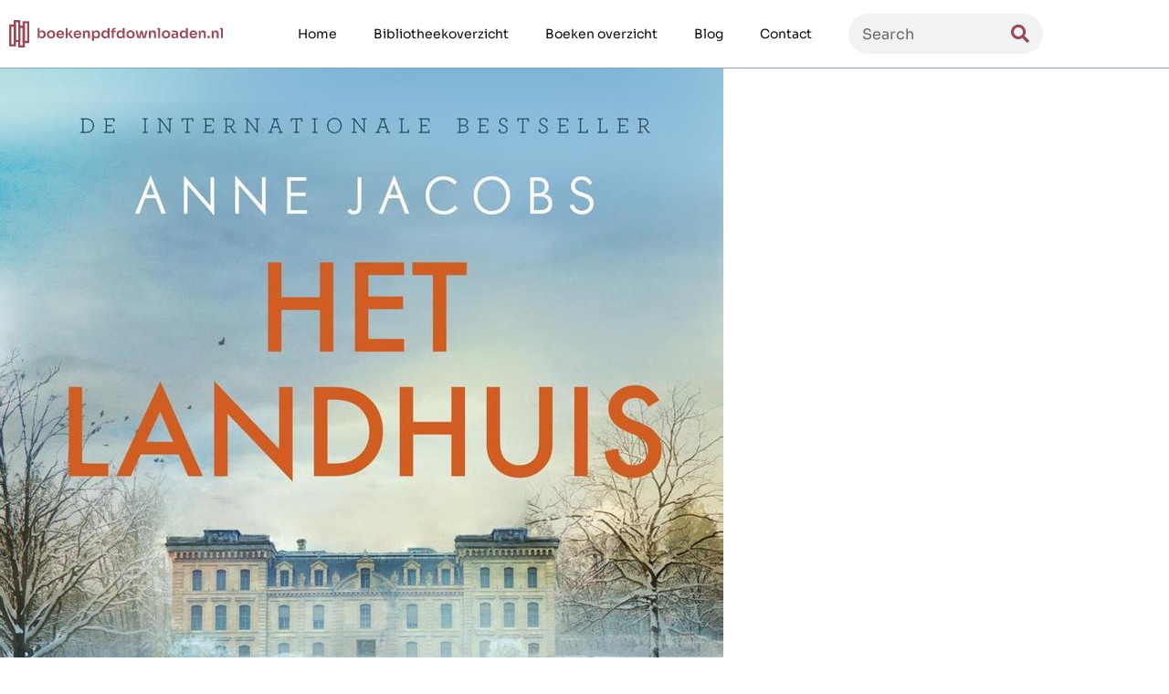

--- FILE ---
content_type: text/html; charset=UTF-8
request_url: https://boekenpdfdownloaden.nl/het-landhuis/
body_size: 13025
content:
<!doctype html>
<html lang="nl-NL">
<head>
	<meta charset="UTF-8">
	<meta name="viewport" content="width=device-width, initial-scale=1">
	<link rel="profile" href="https://gmpg.org/xfn/11">
	<meta name='robots' content='index, follow, max-image-preview:large, max-snippet:-1, max-video-preview:-1' />

	<!-- This site is optimized with the Yoast SEO plugin v26.8 - https://yoast.com/product/yoast-seo-wordpress/ -->
	<title>Het landhuis  van Anne Jacobs  PDF downloaden? Gratis beschikbaar</title>
	<meta name="description" content="Bekijk hier Het landhuis , EAN 9789401613255, een betoverend boek geschreven voor Anne Jacobs . Wij geven je de mogelijkheid Het landhuis  hier bij ons te downloaden." />
	<link rel="canonical" href="https://boekenpdfdownloaden.nl/het-landhuis/" />
	<meta property="og:locale" content="nl_NL" />
	<meta property="og:type" content="article" />
	<meta property="og:title" content="Het landhuis  van Anne Jacobs  PDF downloaden? Gratis beschikbaar" />
	<meta property="og:description" content="Bekijk hier Het landhuis , EAN 9789401613255, een betoverend boek geschreven voor Anne Jacobs . Wij geven je de mogelijkheid Het landhuis  hier bij ons te downloaden." />
	<meta property="og:url" content="https://boekenpdfdownloaden.nl/het-landhuis/" />
	<meta property="og:site_name" content="boekenpdfdownloaden" />
	<meta property="article:modified_time" content="2024-02-08T12:38:51+00:00" />
	<meta property="og:image" content="https://boekenpdfdownloaden.nl/wp-content/uploads/2022/06/Rectangle-44.jpg" />
	<meta name="twitter:card" content="summary_large_image" />
	<script type="application/ld+json" class="yoast-schema-graph">{
	    "@context": "https://schema.org",
	    "@graph": [
	        {
	            "@type": "WebPage",
	            "@id": "https://boekenpdfdownloaden.nl/het-landhuis/#website",
	            "url": "https://boekenpdfdownloaden.nl/het-landhuis/",
	            "name": "Het landhuis ",
	            "isPartOf": {
	                "@id": "https://boekenpdfdownloaden.nl/#website"
	            },
	            "primaryImageOfPage": {
	                "@id": "https://boekenpdfdownloaden.nl/het-landhuis/#primaryimage"
	            },
	            "image": {
	                "@id": "https://boekenpdfdownloaden.nl/book-page/#primaryimage"
	            },
	            "thumbnailUrl": "https://boekenpdfdownloaden.nl/wp-content/uploads/2022/06/Rectangle-44.jpg",
	            "datePublished": "2022-06-30T09:08:05+00:00",
	            "dateModified": "2024-02-08T12:38:51+00:00",
	            "description": "Bekijk hier [zb_mp_naam], EAN [zb_mp_eancode], een betoverend boek geschreven voor [zb_mp_Auteur]. Wij geven je de mogelijkheid [zb_mp_naam] hier bij ons te downloaden.",
	            "breadcrumb": {
	                "@id": "https://boekenpdfdownloaden.nl/het-landhuis/#breadcrumb"
	            },
	            "inLanguage": "nl-NL",
	            "potentialAction": [
	                {
	                    "@type": "ReadAction",
	                    "target": [
	                        "https://boekenpdfdownloaden.nl/het-landhuis/"
	                    ]
	                }
	            ]
	        },
	        {
	            "@type": "ImageObject",
	            "inLanguage": "nl-NL",
	            "@id": "https://boekenpdfdownloaden.nl/het-landhuis/#primaryimage",
	            "url": "https://boekenpdfdownloaden.nl/wp-content/uploads/2022/06/Rectangle-44.jpg",
	            "contentUrl": "https://boekenpdfdownloaden.nl/wp-content/uploads/2022/06/Rectangle-44.jpg",
	            "width": 550,
	            "height": 840
	        },
	        {
	            "@type": "BreadcrumbList",
	            "@id": "https://boekenpdfdownloaden.nl/het-landhuis/#breadcrumb",
	            "itemListElement": [
	                {
	                    "@type": "ListItem",
	                    "position": 1,
	                    "name": "",
	                    "item": "https://boekenpdfdownloaden.nl/"
	                },
	                {
	                    "@type": "ListItem",
	                    "position": 2,
	                    "name": "Het landhuis "
	                }
	            ]
	        },
	        {
	            "@type": "WebSite",
	            "@id": "https://boekenpdfdownloaden.nl/#website",
	            "url": "https://boekenpdfdownloaden.nl/",
	            "name": "boekenpdfdownloaden",
	            "description": "Just another WordPress site",
	            "potentialAction": [
	                {
	                    "@type": "SearchAction",
	                    "target": {
	                        "@type": "EntryPoint",
	                        "urlTemplate": "https://boekenpdfdownloaden.nl/?s={search_term_string}"
	                    },
	                    "query-input": {
	                        "@type": "PropertyValueSpecification",
	                        "valueRequired": true,
	                        "valueName": "search_term_string"
	                    }
	                }
	            ],
	            "inLanguage": "nl-NL"
	        }
	    ]
	}</script>
	<!-- / Yoast SEO plugin. -->


<link href='https://fonts.gstatic.com' crossorigin rel='preconnect' />
<link rel="alternate" type="application/rss+xml" title="boekenpdfdownloaden &raquo; feed" href="https://boekenpdfdownloaden.nl/feed/" />
<link rel="alternate" type="application/rss+xml" title="boekenpdfdownloaden &raquo; reacties feed" href="https://boekenpdfdownloaden.nl/comments/feed/" />
<link rel="alternate" title="oEmbed (JSON)" type="application/json+oembed" href="https://boekenpdfdownloaden.nl/wp-json/oembed/1.0/embed?url=https%3A%2F%2Fboekenpdfdownloaden.nl%2Fbook-page%2F" />
<link rel="alternate" title="oEmbed (XML)" type="text/xml+oembed" href="https://boekenpdfdownloaden.nl/wp-json/oembed/1.0/embed?url=https%3A%2F%2Fboekenpdfdownloaden.nl%2Fbook-page%2F&#038;format=xml" />
<style id='wp-img-auto-sizes-contain-inline-css'>
img:is([sizes=auto i],[sizes^="auto," i]){contain-intrinsic-size:3000px 1500px}
/*# sourceURL=wp-img-auto-sizes-contain-inline-css */
</style>
<style id='wp-emoji-styles-inline-css'>

	img.wp-smiley, img.emoji {
		display: inline !important;
		border: none !important;
		box-shadow: none !important;
		height: 1em !important;
		width: 1em !important;
		margin: 0 0.07em !important;
		vertical-align: -0.1em !important;
		background: none !important;
		padding: 0 !important;
	}
/*# sourceURL=wp-emoji-styles-inline-css */
</style>
<link rel='stylesheet' id='wp-block-library-css' href='https://boekenpdfdownloaden.nl/wp-includes/css/dist/block-library/style.min.css?ver=6.9' media='all' />
<style id='global-styles-inline-css'>
:root{--wp--preset--aspect-ratio--square: 1;--wp--preset--aspect-ratio--4-3: 4/3;--wp--preset--aspect-ratio--3-4: 3/4;--wp--preset--aspect-ratio--3-2: 3/2;--wp--preset--aspect-ratio--2-3: 2/3;--wp--preset--aspect-ratio--16-9: 16/9;--wp--preset--aspect-ratio--9-16: 9/16;--wp--preset--color--black: #000000;--wp--preset--color--cyan-bluish-gray: #abb8c3;--wp--preset--color--white: #ffffff;--wp--preset--color--pale-pink: #f78da7;--wp--preset--color--vivid-red: #cf2e2e;--wp--preset--color--luminous-vivid-orange: #ff6900;--wp--preset--color--luminous-vivid-amber: #fcb900;--wp--preset--color--light-green-cyan: #7bdcb5;--wp--preset--color--vivid-green-cyan: #00d084;--wp--preset--color--pale-cyan-blue: #8ed1fc;--wp--preset--color--vivid-cyan-blue: #0693e3;--wp--preset--color--vivid-purple: #9b51e0;--wp--preset--gradient--vivid-cyan-blue-to-vivid-purple: linear-gradient(135deg,rgb(6,147,227) 0%,rgb(155,81,224) 100%);--wp--preset--gradient--light-green-cyan-to-vivid-green-cyan: linear-gradient(135deg,rgb(122,220,180) 0%,rgb(0,208,130) 100%);--wp--preset--gradient--luminous-vivid-amber-to-luminous-vivid-orange: linear-gradient(135deg,rgb(252,185,0) 0%,rgb(255,105,0) 100%);--wp--preset--gradient--luminous-vivid-orange-to-vivid-red: linear-gradient(135deg,rgb(255,105,0) 0%,rgb(207,46,46) 100%);--wp--preset--gradient--very-light-gray-to-cyan-bluish-gray: linear-gradient(135deg,rgb(238,238,238) 0%,rgb(169,184,195) 100%);--wp--preset--gradient--cool-to-warm-spectrum: linear-gradient(135deg,rgb(74,234,220) 0%,rgb(151,120,209) 20%,rgb(207,42,186) 40%,rgb(238,44,130) 60%,rgb(251,105,98) 80%,rgb(254,248,76) 100%);--wp--preset--gradient--blush-light-purple: linear-gradient(135deg,rgb(255,206,236) 0%,rgb(152,150,240) 100%);--wp--preset--gradient--blush-bordeaux: linear-gradient(135deg,rgb(254,205,165) 0%,rgb(254,45,45) 50%,rgb(107,0,62) 100%);--wp--preset--gradient--luminous-dusk: linear-gradient(135deg,rgb(255,203,112) 0%,rgb(199,81,192) 50%,rgb(65,88,208) 100%);--wp--preset--gradient--pale-ocean: linear-gradient(135deg,rgb(255,245,203) 0%,rgb(182,227,212) 50%,rgb(51,167,181) 100%);--wp--preset--gradient--electric-grass: linear-gradient(135deg,rgb(202,248,128) 0%,rgb(113,206,126) 100%);--wp--preset--gradient--midnight: linear-gradient(135deg,rgb(2,3,129) 0%,rgb(40,116,252) 100%);--wp--preset--font-size--small: 13px;--wp--preset--font-size--medium: 20px;--wp--preset--font-size--large: 36px;--wp--preset--font-size--x-large: 42px;--wp--preset--spacing--20: 0.44rem;--wp--preset--spacing--30: 0.67rem;--wp--preset--spacing--40: 1rem;--wp--preset--spacing--50: 1.5rem;--wp--preset--spacing--60: 2.25rem;--wp--preset--spacing--70: 3.38rem;--wp--preset--spacing--80: 5.06rem;--wp--preset--shadow--natural: 6px 6px 9px rgba(0, 0, 0, 0.2);--wp--preset--shadow--deep: 12px 12px 50px rgba(0, 0, 0, 0.4);--wp--preset--shadow--sharp: 6px 6px 0px rgba(0, 0, 0, 0.2);--wp--preset--shadow--outlined: 6px 6px 0px -3px rgb(255, 255, 255), 6px 6px rgb(0, 0, 0);--wp--preset--shadow--crisp: 6px 6px 0px rgb(0, 0, 0);}:root { --wp--style--global--content-size: 800px;--wp--style--global--wide-size: 1200px; }:where(body) { margin: 0; }.wp-site-blocks > .alignleft { float: left; margin-right: 2em; }.wp-site-blocks > .alignright { float: right; margin-left: 2em; }.wp-site-blocks > .aligncenter { justify-content: center; margin-left: auto; margin-right: auto; }:where(.wp-site-blocks) > * { margin-block-start: 24px; margin-block-end: 0; }:where(.wp-site-blocks) > :first-child { margin-block-start: 0; }:where(.wp-site-blocks) > :last-child { margin-block-end: 0; }:root { --wp--style--block-gap: 24px; }:root :where(.is-layout-flow) > :first-child{margin-block-start: 0;}:root :where(.is-layout-flow) > :last-child{margin-block-end: 0;}:root :where(.is-layout-flow) > *{margin-block-start: 24px;margin-block-end: 0;}:root :where(.is-layout-constrained) > :first-child{margin-block-start: 0;}:root :where(.is-layout-constrained) > :last-child{margin-block-end: 0;}:root :where(.is-layout-constrained) > *{margin-block-start: 24px;margin-block-end: 0;}:root :where(.is-layout-flex){gap: 24px;}:root :where(.is-layout-grid){gap: 24px;}.is-layout-flow > .alignleft{float: left;margin-inline-start: 0;margin-inline-end: 2em;}.is-layout-flow > .alignright{float: right;margin-inline-start: 2em;margin-inline-end: 0;}.is-layout-flow > .aligncenter{margin-left: auto !important;margin-right: auto !important;}.is-layout-constrained > .alignleft{float: left;margin-inline-start: 0;margin-inline-end: 2em;}.is-layout-constrained > .alignright{float: right;margin-inline-start: 2em;margin-inline-end: 0;}.is-layout-constrained > .aligncenter{margin-left: auto !important;margin-right: auto !important;}.is-layout-constrained > :where(:not(.alignleft):not(.alignright):not(.alignfull)){max-width: var(--wp--style--global--content-size);margin-left: auto !important;margin-right: auto !important;}.is-layout-constrained > .alignwide{max-width: var(--wp--style--global--wide-size);}body .is-layout-flex{display: flex;}.is-layout-flex{flex-wrap: wrap;align-items: center;}.is-layout-flex > :is(*, div){margin: 0;}body .is-layout-grid{display: grid;}.is-layout-grid > :is(*, div){margin: 0;}body{padding-top: 0px;padding-right: 0px;padding-bottom: 0px;padding-left: 0px;}a:where(:not(.wp-element-button)){text-decoration: underline;}:root :where(.wp-element-button, .wp-block-button__link){background-color: #32373c;border-width: 0;color: #fff;font-family: inherit;font-size: inherit;font-style: inherit;font-weight: inherit;letter-spacing: inherit;line-height: inherit;padding-top: calc(0.667em + 2px);padding-right: calc(1.333em + 2px);padding-bottom: calc(0.667em + 2px);padding-left: calc(1.333em + 2px);text-decoration: none;text-transform: inherit;}.has-black-color{color: var(--wp--preset--color--black) !important;}.has-cyan-bluish-gray-color{color: var(--wp--preset--color--cyan-bluish-gray) !important;}.has-white-color{color: var(--wp--preset--color--white) !important;}.has-pale-pink-color{color: var(--wp--preset--color--pale-pink) !important;}.has-vivid-red-color{color: var(--wp--preset--color--vivid-red) !important;}.has-luminous-vivid-orange-color{color: var(--wp--preset--color--luminous-vivid-orange) !important;}.has-luminous-vivid-amber-color{color: var(--wp--preset--color--luminous-vivid-amber) !important;}.has-light-green-cyan-color{color: var(--wp--preset--color--light-green-cyan) !important;}.has-vivid-green-cyan-color{color: var(--wp--preset--color--vivid-green-cyan) !important;}.has-pale-cyan-blue-color{color: var(--wp--preset--color--pale-cyan-blue) !important;}.has-vivid-cyan-blue-color{color: var(--wp--preset--color--vivid-cyan-blue) !important;}.has-vivid-purple-color{color: var(--wp--preset--color--vivid-purple) !important;}.has-black-background-color{background-color: var(--wp--preset--color--black) !important;}.has-cyan-bluish-gray-background-color{background-color: var(--wp--preset--color--cyan-bluish-gray) !important;}.has-white-background-color{background-color: var(--wp--preset--color--white) !important;}.has-pale-pink-background-color{background-color: var(--wp--preset--color--pale-pink) !important;}.has-vivid-red-background-color{background-color: var(--wp--preset--color--vivid-red) !important;}.has-luminous-vivid-orange-background-color{background-color: var(--wp--preset--color--luminous-vivid-orange) !important;}.has-luminous-vivid-amber-background-color{background-color: var(--wp--preset--color--luminous-vivid-amber) !important;}.has-light-green-cyan-background-color{background-color: var(--wp--preset--color--light-green-cyan) !important;}.has-vivid-green-cyan-background-color{background-color: var(--wp--preset--color--vivid-green-cyan) !important;}.has-pale-cyan-blue-background-color{background-color: var(--wp--preset--color--pale-cyan-blue) !important;}.has-vivid-cyan-blue-background-color{background-color: var(--wp--preset--color--vivid-cyan-blue) !important;}.has-vivid-purple-background-color{background-color: var(--wp--preset--color--vivid-purple) !important;}.has-black-border-color{border-color: var(--wp--preset--color--black) !important;}.has-cyan-bluish-gray-border-color{border-color: var(--wp--preset--color--cyan-bluish-gray) !important;}.has-white-border-color{border-color: var(--wp--preset--color--white) !important;}.has-pale-pink-border-color{border-color: var(--wp--preset--color--pale-pink) !important;}.has-vivid-red-border-color{border-color: var(--wp--preset--color--vivid-red) !important;}.has-luminous-vivid-orange-border-color{border-color: var(--wp--preset--color--luminous-vivid-orange) !important;}.has-luminous-vivid-amber-border-color{border-color: var(--wp--preset--color--luminous-vivid-amber) !important;}.has-light-green-cyan-border-color{border-color: var(--wp--preset--color--light-green-cyan) !important;}.has-vivid-green-cyan-border-color{border-color: var(--wp--preset--color--vivid-green-cyan) !important;}.has-pale-cyan-blue-border-color{border-color: var(--wp--preset--color--pale-cyan-blue) !important;}.has-vivid-cyan-blue-border-color{border-color: var(--wp--preset--color--vivid-cyan-blue) !important;}.has-vivid-purple-border-color{border-color: var(--wp--preset--color--vivid-purple) !important;}.has-vivid-cyan-blue-to-vivid-purple-gradient-background{background: var(--wp--preset--gradient--vivid-cyan-blue-to-vivid-purple) !important;}.has-light-green-cyan-to-vivid-green-cyan-gradient-background{background: var(--wp--preset--gradient--light-green-cyan-to-vivid-green-cyan) !important;}.has-luminous-vivid-amber-to-luminous-vivid-orange-gradient-background{background: var(--wp--preset--gradient--luminous-vivid-amber-to-luminous-vivid-orange) !important;}.has-luminous-vivid-orange-to-vivid-red-gradient-background{background: var(--wp--preset--gradient--luminous-vivid-orange-to-vivid-red) !important;}.has-very-light-gray-to-cyan-bluish-gray-gradient-background{background: var(--wp--preset--gradient--very-light-gray-to-cyan-bluish-gray) !important;}.has-cool-to-warm-spectrum-gradient-background{background: var(--wp--preset--gradient--cool-to-warm-spectrum) !important;}.has-blush-light-purple-gradient-background{background: var(--wp--preset--gradient--blush-light-purple) !important;}.has-blush-bordeaux-gradient-background{background: var(--wp--preset--gradient--blush-bordeaux) !important;}.has-luminous-dusk-gradient-background{background: var(--wp--preset--gradient--luminous-dusk) !important;}.has-pale-ocean-gradient-background{background: var(--wp--preset--gradient--pale-ocean) !important;}.has-electric-grass-gradient-background{background: var(--wp--preset--gradient--electric-grass) !important;}.has-midnight-gradient-background{background: var(--wp--preset--gradient--midnight) !important;}.has-small-font-size{font-size: var(--wp--preset--font-size--small) !important;}.has-medium-font-size{font-size: var(--wp--preset--font-size--medium) !important;}.has-large-font-size{font-size: var(--wp--preset--font-size--large) !important;}.has-x-large-font-size{font-size: var(--wp--preset--font-size--x-large) !important;}
:root :where(.wp-block-pullquote){font-size: 1.5em;line-height: 1.6;}
/*# sourceURL=global-styles-inline-css */
</style>
<link rel='stylesheet' id='hello-elementor-css' href='https://boekenpdfdownloaden.nl/wp-content/themes/hello-elementor/assets/css/reset.css?ver=3.4.6' media='all' />
<link rel='stylesheet' id='hello-elementor-theme-style-css' href='https://boekenpdfdownloaden.nl/wp-content/themes/hello-elementor/assets/css/theme.css?ver=3.4.6' media='all' />
<link rel='stylesheet' id='hello-elementor-header-footer-css' href='https://boekenpdfdownloaden.nl/wp-content/themes/hello-elementor/assets/css/header-footer.css?ver=3.4.6' media='all' />
<link rel='stylesheet' id='elementor-frontend-css' href='https://boekenpdfdownloaden.nl/wp-content/plugins/elementor/assets/css/frontend.min.css?ver=3.34.4' media='all' />
<link rel='stylesheet' id='elementor-post-5-css' href='https://boekenpdfdownloaden.nl/wp-content/uploads/elementor/css/post-5.css?ver=1769826952' media='all' />
<link rel='stylesheet' id='widget-image-css' href='https://boekenpdfdownloaden.nl/wp-content/plugins/elementor/assets/css/widget-image.min.css?ver=3.34.4' media='all' />
<link rel='stylesheet' id='widget-nav-menu-css' href='https://boekenpdfdownloaden.nl/wp-content/plugins/elementor-pro/assets/css/widget-nav-menu.min.css?ver=3.34.4' media='all' />
<link rel='stylesheet' id='widget-search-form-css' href='https://boekenpdfdownloaden.nl/wp-content/plugins/elementor-pro/assets/css/widget-search-form.min.css?ver=3.34.4' media='all' />
<link rel='stylesheet' id='elementor-icons-shared-0-css' href='https://boekenpdfdownloaden.nl/wp-content/plugins/elementor/assets/lib/font-awesome/css/fontawesome.min.css?ver=5.15.3' media='all' />
<link rel='stylesheet' id='elementor-icons-fa-solid-css' href='https://boekenpdfdownloaden.nl/wp-content/plugins/elementor/assets/lib/font-awesome/css/solid.min.css?ver=5.15.3' media='all' />
<link rel='stylesheet' id='widget-social-icons-css' href='https://boekenpdfdownloaden.nl/wp-content/plugins/elementor/assets/css/widget-social-icons.min.css?ver=3.34.4' media='all' />
<link rel='stylesheet' id='e-apple-webkit-css' href='https://boekenpdfdownloaden.nl/wp-content/plugins/elementor/assets/css/conditionals/apple-webkit.min.css?ver=3.34.4' media='all' />
<link rel='stylesheet' id='widget-heading-css' href='https://boekenpdfdownloaden.nl/wp-content/plugins/elementor/assets/css/widget-heading.min.css?ver=3.34.4' media='all' />
<link rel='stylesheet' id='elementor-icons-css' href='https://boekenpdfdownloaden.nl/wp-content/plugins/elementor/assets/lib/eicons/css/elementor-icons.min.css?ver=5.46.0' media='all' />
<link rel='stylesheet' id='widget-breadcrumbs-css' href='https://boekenpdfdownloaden.nl/wp-content/plugins/elementor-pro/assets/css/widget-breadcrumbs.min.css?ver=3.34.4' media='all' />
<link rel='stylesheet' id='widget-icon-box-css' href='https://boekenpdfdownloaden.nl/wp-content/plugins/elementor/assets/css/widget-icon-box.min.css?ver=3.34.4' media='all' />
<link rel='stylesheet' id='widget-toggle-css' href='https://boekenpdfdownloaden.nl/wp-content/plugins/elementor/assets/css/widget-toggle.min.css?ver=3.34.4' media='all' />
<link rel='stylesheet' id='widget-divider-css' href='https://boekenpdfdownloaden.nl/wp-content/plugins/elementor/assets/css/widget-divider.min.css?ver=3.34.4' media='all' />
<link rel='stylesheet' id='elementor-post-104-css' href='https://boekenpdfdownloaden.nl/wp-content/uploads/elementor/css/post-104.css?ver=1769826952' media='all' />
<link rel='stylesheet' id='elementor-post-111-css' href='https://boekenpdfdownloaden.nl/wp-content/uploads/elementor/css/post-111.css?ver=1769826952' media='all' />
<link rel='stylesheet' id='eael-general-css' href='https://boekenpdfdownloaden.nl/wp-content/plugins/essential-addons-for-elementor-lite/assets/front-end/css/view/general.min.css?ver=6.5.9' media='all' />
<link rel='stylesheet' id='elementor-gf-local-sora-css' href='https://boekenpdfdownloaden.nl/wp-content/uploads/elementor/google-fonts/css/sora.css?ver=1742245006' media='all' />
<link rel='stylesheet' id='elementor-icons-fa-brands-css' href='https://boekenpdfdownloaden.nl/wp-content/plugins/elementor/assets/lib/font-awesome/css/brands.min.css?ver=5.15.3' media='all' />
<script src="https://boekenpdfdownloaden.nl/wp-includes/js/jquery/jquery.min.js?ver=3.7.1" id="jquery-core-js"></script>
<script src="https://boekenpdfdownloaden.nl/wp-includes/js/jquery/jquery-migrate.min.js?ver=3.4.1" id="jquery-migrate-js"></script>
<link rel="https://api.w.org/" href="https://boekenpdfdownloaden.nl/wp-json/" /><link rel="alternate" title="JSON" type="application/json" href="https://boekenpdfdownloaden.nl/wp-json/wp/v2/pages/13" /><link rel="EditURI" type="application/rsd+xml" title="RSD" href="https://boekenpdfdownloaden.nl/xmlrpc.php?rsd" />
<meta name="generator" content="WordPress 6.9" />
<link rel='shortlink' href='https://boekenpdfdownloaden.nl/?p=13' />
<style id="wplmi-inline-css" type="text/css">
 span.wplmi-user-avatar { width: 16px;display: inline-block !important;flex-shrink: 0; } img.wplmi-elementor-avatar { border-radius: 100%;margin-right: 3px; }
</style>
<meta name="generator" content="Elementor 3.34.4; features: additional_custom_breakpoints; settings: css_print_method-external, google_font-enabled, font_display-auto">
<!-- Google tag (gtag.js) -->
<script async src="https://www.googletagmanager.com/gtag/js?id=G-ZZ39YYCD5D"></script>
<script>
  window.dataLayer = window.dataLayer || [];
  function gtag(){dataLayer.push(arguments);}
  gtag('js', new Date());

  gtag('config', 'G-ZZ39YYCD5D');
</script>
			<style>
				.e-con.e-parent:nth-of-type(n+4):not(.e-lazyloaded):not(.e-no-lazyload),
				.e-con.e-parent:nth-of-type(n+4):not(.e-lazyloaded):not(.e-no-lazyload) * {
					background-image: none !important;
				}
				@media screen and (max-height: 1024px) {
					.e-con.e-parent:nth-of-type(n+3):not(.e-lazyloaded):not(.e-no-lazyload),
					.e-con.e-parent:nth-of-type(n+3):not(.e-lazyloaded):not(.e-no-lazyload) * {
						background-image: none !important;
					}
				}
				@media screen and (max-height: 640px) {
					.e-con.e-parent:nth-of-type(n+2):not(.e-lazyloaded):not(.e-no-lazyload),
					.e-con.e-parent:nth-of-type(n+2):not(.e-lazyloaded):not(.e-no-lazyload) * {
						background-image: none !important;
					}
				}
			</style>
			<link rel="icon" href="https://boekenpdfdownloaden.nl/wp-content/uploads/2022/06/cropped-Favicon4-32x32.png" sizes="32x32" />
<link rel="icon" href="https://boekenpdfdownloaden.nl/wp-content/uploads/2022/06/cropped-Favicon4-192x192.png" sizes="192x192" />
<link rel="apple-touch-icon" href="https://boekenpdfdownloaden.nl/wp-content/uploads/2022/06/cropped-Favicon4-180x180.png" />
<meta name="msapplication-TileImage" content="https://boekenpdfdownloaden.nl/wp-content/uploads/2022/06/cropped-Favicon4-270x270.png" />
</head>
<body class="wp-singular page-template page-template-elementor_header_footer page page-id-13 wp-embed-responsive wp-theme-hello-elementor hello-elementor-default elementor-default elementor-template-full-width elementor-kit-5">


<a class="skip-link screen-reader-text" href="#content">Ga naar de inhoud</a>

		<header data-elementor-type="header" data-elementor-id="104" class="elementor elementor-104 elementor-location-header" data-elementor-post-type="elementor_library">
					<section class="elementor-section elementor-top-section elementor-element elementor-element-5ccdb2b elementor-section-boxed elementor-section-height-default elementor-section-height-default" data-id="5ccdb2b" data-element_type="section">
						<div class="elementor-container elementor-column-gap-default">
					<div class="elementor-column elementor-col-33 elementor-top-column elementor-element elementor-element-b3f31c9" data-id="b3f31c9" data-element_type="column">
			<div class="elementor-widget-wrap elementor-element-populated">
						<div class="elementor-element elementor-element-85f7bc7 elementor-widget elementor-widget-image" data-id="85f7bc7" data-element_type="widget" data-widget_type="image.default">
				<div class="elementor-widget-container">
																<a href="https://boekenpdfdownloaden.nl">
							<img width="274" height="36" src="https://boekenpdfdownloaden.nl/wp-content/uploads/2022/06/Logo-10.svg" class="attachment-large size-large wp-image-105" alt="" />								</a>
															</div>
				</div>
					</div>
		</div>
				<div class="elementor-column elementor-col-33 elementor-top-column elementor-element elementor-element-c54f798" data-id="c54f798" data-element_type="column">
			<div class="elementor-widget-wrap elementor-element-populated">
						<div class="elementor-element elementor-element-529b44f elementor-nav-menu__align-end elementor-nav-menu--stretch elementor-widget__width-initial elementor-nav-menu--dropdown-tablet elementor-nav-menu__text-align-aside elementor-nav-menu--toggle elementor-nav-menu--burger elementor-widget elementor-widget-nav-menu" data-id="529b44f" data-element_type="widget" data-settings="{&quot;full_width&quot;:&quot;stretch&quot;,&quot;layout&quot;:&quot;horizontal&quot;,&quot;submenu_icon&quot;:{&quot;value&quot;:&quot;&lt;i class=\&quot;fas fa-caret-down\&quot; aria-hidden=\&quot;true\&quot;&gt;&lt;\/i&gt;&quot;,&quot;library&quot;:&quot;fa-solid&quot;},&quot;toggle&quot;:&quot;burger&quot;}" data-widget_type="nav-menu.default">
				<div class="elementor-widget-container">
								<nav aria-label="Menu" class="elementor-nav-menu--main elementor-nav-menu__container elementor-nav-menu--layout-horizontal e--pointer-none">
				<ul id="menu-1-529b44f" class="elementor-nav-menu"><li class="menu-item menu-item-type-post_type menu-item-object-page menu-item-home menu-item-16"><a href="https://boekenpdfdownloaden.nl/" class="elementor-item">Home</a></li>
<li class="menu-item menu-item-type-post_type menu-item-object-page menu-item-1710"><a href="https://boekenpdfdownloaden.nl/bibliotheekoverzicht/" class="elementor-item">Bibliotheekoverzicht</a></li>
<li class="menu-item menu-item-type-post_type menu-item-object-page menu-item-1188"><a href="https://boekenpdfdownloaden.nl/boeken-overzicht/" class="elementor-item">Boeken overzicht</a></li>
<li class="menu-item menu-item-type-post_type menu-item-object-page menu-item-2250"><a href="https://boekenpdfdownloaden.nl/blog/" class="elementor-item">Blog</a></li>
<li class="menu-item menu-item-type-post_type menu-item-object-page menu-item-1198"><a href="https://boekenpdfdownloaden.nl/contact/" class="elementor-item">Contact</a></li>
</ul>			</nav>
					<div class="elementor-menu-toggle" role="button" tabindex="0" aria-label="Menu toggle" aria-expanded="false">
			<i aria-hidden="true" role="presentation" class="elementor-menu-toggle__icon--open eicon-menu-bar"></i><i aria-hidden="true" role="presentation" class="elementor-menu-toggle__icon--close eicon-close"></i>		</div>
					<nav class="elementor-nav-menu--dropdown elementor-nav-menu__container" aria-hidden="true">
				<ul id="menu-2-529b44f" class="elementor-nav-menu"><li class="menu-item menu-item-type-post_type menu-item-object-page menu-item-home menu-item-16"><a href="https://boekenpdfdownloaden.nl/" class="elementor-item" tabindex="-1">Home</a></li>
<li class="menu-item menu-item-type-post_type menu-item-object-page menu-item-1710"><a href="https://boekenpdfdownloaden.nl/bibliotheekoverzicht/" class="elementor-item" tabindex="-1">Bibliotheekoverzicht</a></li>
<li class="menu-item menu-item-type-post_type menu-item-object-page menu-item-1188"><a href="https://boekenpdfdownloaden.nl/boeken-overzicht/" class="elementor-item" tabindex="-1">Boeken overzicht</a></li>
<li class="menu-item menu-item-type-post_type menu-item-object-page menu-item-2250"><a href="https://boekenpdfdownloaden.nl/blog/" class="elementor-item" tabindex="-1">Blog</a></li>
<li class="menu-item menu-item-type-post_type menu-item-object-page menu-item-1198"><a href="https://boekenpdfdownloaden.nl/contact/" class="elementor-item" tabindex="-1">Contact</a></li>
</ul>			</nav>
						</div>
				</div>
					</div>
		</div>
				<div class="elementor-column elementor-col-33 elementor-top-column elementor-element elementor-element-c31ab15 elementor-hidden-tablet elementor-hidden-mobile" data-id="c31ab15" data-element_type="column">
			<div class="elementor-widget-wrap elementor-element-populated">
						<div class="elementor-element elementor-element-43c1765 elementor-search-form--skin-minimal elementor-widget elementor-widget-search-form" data-id="43c1765" data-element_type="widget" data-settings="{&quot;skin&quot;:&quot;minimal&quot;}" data-widget_type="search-form.default">
				<div class="elementor-widget-container">
							<search role="search">
			<form class="elementor-search-form" action="https://boekenpdfdownloaden.nl" method="get">
												<div class="elementor-search-form__container">
					<label class="elementor-screen-only" for="elementor-search-form-43c1765">Zoeken</label>

											<div class="elementor-search-form__icon">
							<i aria-hidden="true" class="fas fa-search"></i>							<span class="elementor-screen-only">Zoeken</span>
						</div>
					
					<input id="elementor-search-form-43c1765" placeholder="Search" class="elementor-search-form__input" type="search" name="s" value="">
					
					
									</div>
			</form>
		</search>
						</div>
				</div>
					</div>
		</div>
					</div>
		</section>
				</header>
		<p><img decoding="async" src="https://media.s-bol.com/l2wKPAW6vZkr/792x1200.jpg" title="" alt="" loading="lazy" />															</p>
<h1>Het landhuis  boek PDF</h1>
<p>Geschreven door Anne Jacobs </p>
<p>Dit boek direct kopen via <a href="https://partner.bol.com/click/click?p=2&t=url&s=1108933&f=TXL&url=https%3A%2F%2Fwww.bol.com%2Fnl%2Fnl%2Fp%2Fhet-landhuis%2F9300000002145016%2F%3Fbltgh%3DpxNbxRh4IIGrd797QkpCYw.4_25.51.ProductTitle" target="_blank" rel="noopener">deze link</a>. </p>
<h2>Het landhuis  boek PDF downloaden</h2>
<p>Benieuwd waar het boek Het landhuis  over gaat? Lees hieronder de samenvatting van Het landhuis :</p>
<p>In Het landhuis, het eerste deel uit de serie van Anne Jacobs, keert Franziska eindelijk terug naar het landgoed van haar jeugd. Voor de lezers van Lucinda Riley en Corina Bomann.

In de roman Het landhuis, het eerste deel uit de gelijknamige serie van bestsellerauteur Anne Jacobs, kan Franziska het niet geloven: ze is eindelijk terug op haar landgoed Dranitz. Tijdens de onrust van de Tweede Wereldoorlog is ze samen met haar moeder gevlucht en was er lange tijd geen weg meer terug. Ze is echter altijd blijven verlangen naar haar thuis, naar de betoverende tijden van voor de oorlog, toen ze nog droomde van een leven aan de zijde van haar grote liefde Walter. Alles leek mogelijk, maar de oorlog heeft Franziska en Walter uit elkaar getrokken en hun droom uiteen laten spatten.

Het landgoed is vervallen en Franziska wil er alles aan doen om het te herstellen naar de vooroorlogse glorie. En hoewel haar terugkeer niet alleen positieve herinneringen met zich meebrengt, is ze Walter nooit vergeten en geeft ze de hoop niet op…

Het landhuis van Anne Jacobs, bekend van de romanserie Het weesmeisje, is een prachtig verhaal over moed, hoop en onvoorwaardelijke liefde. Voor de lezers van Lucinda Riley en Corina Bomann.

‘Vol romantiek, intriges en geheimen en goed voor heel wat uurtjes pure ontspanning.’ – Nederlands Dagblad

‘Anne Jacobs weet de lezer in een paar zinnen direct het verhaal in te sleuren.’ – Chicklit.nl</p>
<p>				<svg xmlns="http://www.w3.org/2000/svg" width="36" height="36" viewBox="0 0 36 36" fill="none"><path d="M3.75 5.25H12C13.5913 5.25 15.1174 5.88214 16.2426 7.00736C17.3679 8.13258 18 9.6587 18 11.25V31.5C18 30.3065 17.5259 29.1619 16.682 28.318C15.8381 27.4741 14.6935 27 13.5 27H3.75V5.25ZM32.25 5.25H24C22.4087 5.25 20.8826 5.88214 19.7574 7.00736C18.6321 8.13258 18 9.6587 18 11.25V31.5C18 30.3065 18.4741 29.1619 19.318 28.318C20.1619 27.4741 21.3065 27 22.5 27H32.25V5.25Z" stroke="black" stroke-width="2" stroke-linejoin="round"></path></svg>				</p>
<p>
						Aantal pagina&#8217;s
				</p>
<p>
						416					</p>
<p>				<svg xmlns="http://www.w3.org/2000/svg" width="37" height="36" viewBox="0 0 37 36" fill="none"><path d="M18.3333 33C26.6178 33 33.3333 26.2845 33.3333 18C33.3333 9.7155 26.6178 3 18.3333 3C10.0488 3 3.33325 9.7155 3.33325 18C3.33325 26.2845 10.0488 33 18.3333 33Z" stroke="black" stroke-width="2"></path><path d="M3.33325 15.63C5.5945 14.5628 7.267 14.4135 8.35075 15.1838C9.976 16.3388 10.1793 21.048 13.8768 18.798C17.5735 16.5473 12.2935 15.63 13.4395 12.3705C14.5855 9.11025 18.3393 11.643 18.712 8.07225C18.961 5.69175 16.114 4.7805 10.1695 5.33925" stroke="black" stroke-width="2"></path><path d="M27.3331 6C23.0476 9.74175 21.5506 12.0008 22.8429 12.7778C24.7809 13.944 25.6029 12.3023 27.9684 12.7778C30.3331 13.2533 29.8209 16.4595 28.5774 16.4595C27.3331 16.4595 20.8906 15.639 21.2154 19.3987C21.5394 23.1585 25.4154 23.715 25.4154 25.8158C25.4154 27.216 24.5574 29.3595 22.8429 32.2455M4.91113 24.6945C5.42238 24.4696 5.93642 24.2511 6.45313 24.039C9.33838 22.8735 11.4796 22.599 12.8761 23.2147C15.3451 24.3045 14.3956 26.505 15.1696 27.3158C15.9421 28.1265 17.8741 27.891 17.8741 29.433C17.8741 30.4612 17.5291 31.623 16.8376 32.9175" stroke="black" stroke-width="2" stroke-linecap="round"></path></svg>				</p>
<p>
						Taal
				</p>
<p>
						Nederlands 					</p>
<p>
						Formaat
				</p>
<p>
						E-book
					</p>
<p>				<svg xmlns="http://www.w3.org/2000/svg" width="36" height="36" viewBox="0 0 36 36" fill="none"><path d="M3 15H33M4.5 4.5V10.5M4.5 19.497V28.4993M15.3 4.5V10.5M15.3 19.5V31.5M26.1 4.5V10.5M31.5 4.5V10.5M26.1 19.5V25.5M9.9 4.5V10.5M9.9 19.5V25.5M20.7 4.5V10.5M20.7 19.5V25.5M31.5 19.5V28.5" stroke="black" stroke-width="2" stroke-linecap="round" stroke-linejoin="round"></path></svg>				</p>
<p>
						EAN-Code
				</p>
<p>
						9789401613255					</p>
<p>			<a href="https://partner.bol.com/click/click?p=2&t=url&s=1108933&f=TXL&url=https%3A%2F%2Fwww.bol.com%2Fnl%2Fnl%2Fp%2Fhet-landhuis%2F9300000002145016%2F%3Fbltgh%3DpxNbxRh4IIGrd797QkpCYw.4_25.51.ProductTitle" target="_blank" rel="noopener"><br />
						Boek Direct Bestellen<br />
					</a></p>
<p>Bij het klikken van deze bovenstaande button wordt je doorgestuurd naar het boek op Bol.com</p>
<p>Wil jij een pdf van Het landhuis  door Anne Jacobs  gratis downloaden als ebook? Wij hebben het boek gratis voor je. Je kunt Het landhuis  downloaden via onze website. Ook als jij een samenvatting van Het landhuis  onder EAN-code 9789401613255 wilt downloaden, ben je hier aan het juiste adres.</p>
<h2>Het landhuis  recensie</h2>
<p>Je wil natuurlijk niet een boek als Het landhuis  kopen zonder te weten of de recensies goed zijn. Gelukkig zijn de Het landhuis  recensies erg goed. Op Google en andere gerenommeerde boekensites zijn de recensies voor Het landhuis  in grote mate positief.</p>
<p>Het landhuis  is dan ook een goede keuze voor een boek. Via ons kan je de Het landhuis  PDF downloaden en direct beginnen met lezen in het ebook. De PDF van het boek kun je ook lezen op bijvoorbeeld een Kindle of andere e-reader. Je hoeft dus niet achter de computer te zitten om de PDF van Het landhuis  te kopen.</p>
<p>Unknown</p>
<h3 id="elementor-tab-title-1091" data-tab="1" role="button" aria-controls="elementor-tab-content-1091" aria-expanded="false">
												<a tabindex="0">Door wie is Het landhuis  geschreven?</a><br />
					</h3>
<p>Het boek Het landhuis  onder EAN code 9789401613255  is geschreven door: Anne Jacobs .</p>
<h3 id="elementor-tab-title-1301" data-tab="1" role="button" aria-controls="elementor-tab-content-1301" aria-expanded="false">
												<a tabindex="0">Kan ik de Het landhuis  PDF op een Kindle lezen?</a><br />
					</h3>
<p>Ja, het is mogelijk om een PDF op je Kindle te laden. Als je dus de PDF van Het landhuis  downloadt, kun je deze vervolgens op je Kindle laden en lezen.</p>
<p>Op dezelfde manier kun je een PDF van Het landhuis  ook op andere e-reader laden zodat je ontspannen op de bank het boek kunt gaan lezen. </p>
<h3 id="elementor-tab-title-8991" data-tab="1" role="button" aria-controls="elementor-tab-content-8991" aria-expanded="false">
												<a tabindex="0">Waar kan ik Het landhuis  downloaden?</a><br />
					</h3>
<p>Wij hebben de PDF van Het landhuis  beschikbaar gemaakt. Download de PDF van Het landhuis  direct. Wil jij de complete versie of een samenvatting van Het landhuis ?</p>
<h3 id="elementor-tab-title-8151" data-tab="1" role="button" aria-controls="elementor-tab-content-8151" aria-expanded="false">
												<a tabindex="0">Kan ik een gratis PDF van Het landhuis  downloaden?</a><br />
					</h3>
<p>Nee, we kunnen helaas geen gratis PDF van Het landhuis  aanbieden. De PDF-versie van Het landhuis  kan je bij ons kopen via de bovenstaande link. Dit is een officiële versie van het boek. Gratis downloaden is dus helaas niet mogelijk.</p>
<h3>Populaire Boeken</h3>
<p>															<img loading="lazy" decoding="async" width="550" height="840" src="https://boekenpdfdownloaden.nl/wp-content/uploads/2022/06/Rectangle-44.jpg" alt="" loading="lazy" srcset="https://boekenpdfdownloaden.nl/wp-content/uploads/2022/06/Rectangle-44.jpg 550w, https://boekenpdfdownloaden.nl/wp-content/uploads/2022/06/Rectangle-44-196x300.jpg 196w" sizes="auto, (max-width: 550px) 100vw, 550px" /><br />
			The Book Thief		</p>
<p>Door Markus Zusak</p>
<p>$27.00 $17.00</p>
<p>															<img loading="lazy" decoding="async" width="262" height="400" src="https://boekenpdfdownloaden.nl/wp-content/uploads/2022/06/Rectangle-41.jpg" alt="" loading="lazy" srcset="https://boekenpdfdownloaden.nl/wp-content/uploads/2022/06/Rectangle-41.jpg 262w, https://boekenpdfdownloaden.nl/wp-content/uploads/2022/06/Rectangle-41-197x300.jpg 197w" sizes="auto, (max-width: 262px) 100vw, 262px" /><br />
			1984		</p>
<p>Door George Orwell</p>
<p>$27.00 $17.00</p>
<p>															<img loading="lazy" decoding="async" width="262" height="400" src="https://boekenpdfdownloaden.nl/wp-content/uploads/2022/06/Rectangle-42.jpg" alt="" loading="lazy" srcset="https://boekenpdfdownloaden.nl/wp-content/uploads/2022/06/Rectangle-42.jpg 262w, https://boekenpdfdownloaden.nl/wp-content/uploads/2022/06/Rectangle-42-197x300.jpg 197w" sizes="auto, (max-width: 262px) 100vw, 262px" /><br />
			Animal Farm		</p>
<p>Door George Orwell</p>
<p>$27.00 $17.00</p>
<p>															<img loading="lazy" decoding="async" width="262" height="400" src="https://boekenpdfdownloaden.nl/wp-content/uploads/2022/06/Rectangle-43.jpg" alt="" loading="lazy" srcset="https://boekenpdfdownloaden.nl/wp-content/uploads/2022/06/Rectangle-43.jpg 262w, https://boekenpdfdownloaden.nl/wp-content/uploads/2022/06/Rectangle-43-197x300.jpg 197w" sizes="auto, (max-width: 262px) 100vw, 262px" /><br />
			The Alchemist		</p>
<p>Door Paulo Coelho</p>
<p>$27.00 $17.00</p>
		<footer data-elementor-type="footer" data-elementor-id="111" class="elementor elementor-111 elementor-location-footer" data-elementor-post-type="elementor_library">
					<section class="elementor-section elementor-top-section elementor-element elementor-element-6ab2283 elementor-section-boxed elementor-section-height-default elementor-section-height-default" data-id="6ab2283" data-element_type="section" data-settings="{&quot;background_background&quot;:&quot;classic&quot;}">
						<div class="elementor-container elementor-column-gap-default">
					<div class="elementor-column elementor-col-20 elementor-top-column elementor-element elementor-element-b99f629" data-id="b99f629" data-element_type="column">
			<div class="elementor-widget-wrap elementor-element-populated">
						<div class="elementor-element elementor-element-3d5595a elementor-widget elementor-widget-image" data-id="3d5595a" data-element_type="widget" data-widget_type="image.default">
				<div class="elementor-widget-container">
															<img width="274" height="36" src="https://boekenpdfdownloaden.nl/wp-content/uploads/2022/06/Group-41.svg" class="attachment-large size-large wp-image-112" alt="" />															</div>
				</div>
				<div class="elementor-element elementor-element-2c266b5 elementor-widget elementor-widget-text-editor" data-id="2c266b5" data-element_type="widget" data-widget_type="text-editor.default">
				<div class="elementor-widget-container">
									<p>Op zoek naar iets om te lezen? Dan ben je hier op de juiste plaats! Of je nu geïnteresseerd bent in fictie, non-fictie, of iets daartussenin, we hebben een boek voor je. Wat je smaak ook is, je vindt hier zeker iets dat precies bij je past. Dus begin met bladeren en veel leesplezier!</p><p><a href="https://boekenpdfdownloaden.nl/sitemap/">Sitemap</a></p>								</div>
				</div>
				<div class="elementor-element elementor-element-aa1f364 e-grid-align-left elementor-shape-rounded elementor-grid-0 elementor-widget elementor-widget-social-icons" data-id="aa1f364" data-element_type="widget" data-widget_type="social-icons.default">
				<div class="elementor-widget-container">
							<div class="elementor-social-icons-wrapper elementor-grid" role="list">
							<span class="elementor-grid-item" role="listitem">
					<a class="elementor-icon elementor-social-icon elementor-social-icon-facebook elementor-repeater-item-7b53706" target="_blank">
						<span class="elementor-screen-only">Facebook</span>
						<i aria-hidden="true" class="fab fa-facebook"></i>					</a>
				</span>
							<span class="elementor-grid-item" role="listitem">
					<a class="elementor-icon elementor-social-icon elementor-social-icon-instagram elementor-repeater-item-b354941" target="_blank">
						<span class="elementor-screen-only">Instagram</span>
						<i aria-hidden="true" class="fab fa-instagram"></i>					</a>
				</span>
							<span class="elementor-grid-item" role="listitem">
					<a class="elementor-icon elementor-social-icon elementor-social-icon-twitter elementor-repeater-item-1d47711" target="_blank">
						<span class="elementor-screen-only">Twitter</span>
						<i aria-hidden="true" class="fab fa-twitter"></i>					</a>
				</span>
							<span class="elementor-grid-item" role="listitem">
					<a class="elementor-icon elementor-social-icon elementor-social-icon-youtube elementor-repeater-item-6ee9ccc" target="_blank">
						<span class="elementor-screen-only">Youtube</span>
						<i aria-hidden="true" class="fab fa-youtube"></i>					</a>
				</span>
					</div>
						</div>
				</div>
					</div>
		</div>
				<div class="elementor-column elementor-col-20 elementor-top-column elementor-element elementor-element-fbc5707" data-id="fbc5707" data-element_type="column">
			<div class="elementor-widget-wrap elementor-element-populated">
						<div class="elementor-element elementor-element-b1cb62e elementor-widget elementor-widget-heading" data-id="b1cb62e" data-element_type="widget" data-widget_type="heading.default">
				<div class="elementor-widget-container">
					<p class="elementor-heading-title elementor-size-default">Informatie</p>				</div>
				</div>
				<div class="elementor-element elementor-element-3b33b3f elementor-widget elementor-widget-text-editor" data-id="3b33b3f" data-element_type="widget" data-widget_type="text-editor.default">
				<div class="elementor-widget-container">
									<p><a href="https://boekenpdfdownloaden.nl/">Home</a></p><p><a href="https://boekenpdfdownloaden.nl/bibliotheekoverzicht/">Bibliotheken</a></p>								</div>
				</div>
					</div>
		</div>
				<div class="elementor-column elementor-col-20 elementor-top-column elementor-element elementor-element-c734b84" data-id="c734b84" data-element_type="column">
			<div class="elementor-widget-wrap elementor-element-populated">
						<div class="elementor-element elementor-element-dfb187a elementor-widget elementor-widget-heading" data-id="dfb187a" data-element_type="widget" data-widget_type="heading.default">
				<div class="elementor-widget-container">
					<p class="elementor-heading-title elementor-size-default">Roman</p>				</div>
				</div>
				<div class="elementor-element elementor-element-571fb09 elementor-widget elementor-widget-text-editor" data-id="571fb09" data-element_type="widget" data-widget_type="text-editor.default">
				<div class="elementor-widget-container">
									<p>Hoogzomer </p><p>De nachtroos </p><p>Op heterdaad</p><p>Het Italiaanse meisje</p><p>Twisted love special edition</p>								</div>
				</div>
					</div>
		</div>
				<div class="elementor-column elementor-col-20 elementor-top-column elementor-element elementor-element-de82801" data-id="de82801" data-element_type="column">
			<div class="elementor-widget-wrap elementor-element-populated">
						<div class="elementor-element elementor-element-b6755a7 elementor-widget elementor-widget-text-editor" data-id="b6755a7" data-element_type="widget" data-widget_type="text-editor.default">
				<div class="elementor-widget-container">
									<p><strong>Thrillers &amp; Spanning</strong></p><p>Onschuld</p><p>De curator </p><p>De waarheid</p><p>D.I Callanach 6 Perfecte moord</p><p>Tom Clancy Schaduw van de draak</p><p> </p>								</div>
				</div>
					</div>
		</div>
				<div class="elementor-column elementor-col-20 elementor-top-column elementor-element elementor-element-1c7afa4" data-id="1c7afa4" data-element_type="column">
			<div class="elementor-widget-wrap elementor-element-populated">
						<div class="elementor-element elementor-element-f8d97bf elementor-widget elementor-widget-heading" data-id="f8d97bf" data-element_type="widget" data-widget_type="heading.default">
				<div class="elementor-widget-container">
					<p class="elementor-heading-title elementor-size-default">Populair</p>				</div>
				</div>
				<div class="elementor-element elementor-element-70ff888 elementor-widget elementor-widget-text-editor" data-id="70ff888" data-element_type="widget" data-widget_type="text-editor.default">
				<div class="elementor-widget-container">
									<p>Dwaalspoor</p><p>Perfecte moord</p><p>The love hypothesis</p><p>The summer I turned pretty </p><p>Harry Potter en de steen der wijzen</p><p> </p><p> </p>								</div>
				</div>
					</div>
		</div>
					</div>
		</section>
				<section class="elementor-section elementor-top-section elementor-element elementor-element-ebaa2fa elementor-section-boxed elementor-section-height-default elementor-section-height-default" data-id="ebaa2fa" data-element_type="section" data-settings="{&quot;background_background&quot;:&quot;classic&quot;}">
						<div class="elementor-container elementor-column-gap-default">
					<div class="elementor-column elementor-col-100 elementor-top-column elementor-element elementor-element-1e2ed1a" data-id="1e2ed1a" data-element_type="column">
			<div class="elementor-widget-wrap elementor-element-populated">
						<div class="elementor-element elementor-element-e651498 elementor-widget elementor-widget-heading" data-id="e651498" data-element_type="widget" data-widget_type="heading.default">
				<div class="elementor-widget-container">
					<p class="elementor-heading-title elementor-size-default">© 2023 All rights reserved</p>				</div>
				</div>
					</div>
		</div>
					</div>
		</section>
				</footer>
		
<script type="speculationrules">
{"prefetch":[{"source":"document","where":{"and":[{"href_matches":"/*"},{"not":{"href_matches":["/wp-*.php","/wp-admin/*","/wp-content/uploads/*","/wp-content/*","/wp-content/plugins/*","/wp-content/themes/hello-elementor/*","/*\\?(.+)"]}},{"not":{"selector_matches":"a[rel~=\"nofollow\"]"}},{"not":{"selector_matches":".no-prefetch, .no-prefetch a"}}]},"eagerness":"conservative"}]}
</script>
			<script>
				const lazyloadRunObserver = () => {
					const lazyloadBackgrounds = document.querySelectorAll( `.e-con.e-parent:not(.e-lazyloaded)` );
					const lazyloadBackgroundObserver = new IntersectionObserver( ( entries ) => {
						entries.forEach( ( entry ) => {
							if ( entry.isIntersecting ) {
								let lazyloadBackground = entry.target;
								if( lazyloadBackground ) {
									lazyloadBackground.classList.add( 'e-lazyloaded' );
								}
								lazyloadBackgroundObserver.unobserve( entry.target );
							}
						});
					}, { rootMargin: '200px 0px 200px 0px' } );
					lazyloadBackgrounds.forEach( ( lazyloadBackground ) => {
						lazyloadBackgroundObserver.observe( lazyloadBackground );
					} );
				};
				const events = [
					'DOMContentLoaded',
					'elementor/lazyload/observe',
				];
				events.forEach( ( event ) => {
					document.addEventListener( event, lazyloadRunObserver );
				} );
			</script>
			<script src="https://boekenpdfdownloaden.nl/wp-content/themes/hello-elementor/assets/js/hello-frontend.js?ver=3.4.6" id="hello-theme-frontend-js"></script>
<script src="https://boekenpdfdownloaden.nl/wp-content/plugins/elementor/assets/js/webpack.runtime.min.js?ver=3.34.4" id="elementor-webpack-runtime-js"></script>
<script src="https://boekenpdfdownloaden.nl/wp-content/plugins/elementor/assets/js/frontend-modules.min.js?ver=3.34.4" id="elementor-frontend-modules-js"></script>
<script src="https://boekenpdfdownloaden.nl/wp-includes/js/jquery/ui/core.min.js?ver=1.13.3" id="jquery-ui-core-js"></script>
<script id="elementor-frontend-js-extra">
var EAELImageMaskingConfig = {"svg_dir_url":"https://boekenpdfdownloaden.nl/wp-content/plugins/essential-addons-for-elementor-lite/assets/front-end/img/image-masking/svg-shapes/"};
//# sourceURL=elementor-frontend-js-extra
</script>
<script id="elementor-frontend-js-before">
var elementorFrontendConfig = {"environmentMode":{"edit":false,"wpPreview":false,"isScriptDebug":false},"i18n":{"shareOnFacebook":"Deel via Facebook","shareOnTwitter":"Deel via Twitter","pinIt":"Pin dit","download":"Downloaden","downloadImage":"Download afbeelding","fullscreen":"Volledig scherm","zoom":"Zoom","share":"Delen","playVideo":"Video afspelen","previous":"Vorige","next":"Volgende","close":"Sluiten","a11yCarouselPrevSlideMessage":"Vorige slide","a11yCarouselNextSlideMessage":"Volgende slide","a11yCarouselFirstSlideMessage":"Ga naar de eerste slide","a11yCarouselLastSlideMessage":"Ga naar de laatste slide","a11yCarouselPaginationBulletMessage":"Ga naar slide"},"is_rtl":false,"breakpoints":{"xs":0,"sm":480,"md":768,"lg":1025,"xl":1440,"xxl":1600},"responsive":{"breakpoints":{"mobile":{"label":"Mobiel portret","value":767,"default_value":767,"direction":"max","is_enabled":true},"mobile_extra":{"label":"Mobiel landschap","value":880,"default_value":880,"direction":"max","is_enabled":false},"tablet":{"label":"Tablet portret","value":1024,"default_value":1024,"direction":"max","is_enabled":true},"tablet_extra":{"label":"Tablet landschap","value":1200,"default_value":1200,"direction":"max","is_enabled":false},"laptop":{"label":"Laptop","value":1366,"default_value":1366,"direction":"max","is_enabled":false},"widescreen":{"label":"Breedbeeld","value":2400,"default_value":2400,"direction":"min","is_enabled":false}},"hasCustomBreakpoints":false},"version":"3.34.4","is_static":false,"experimentalFeatures":{"additional_custom_breakpoints":true,"theme_builder_v2":true,"hello-theme-header-footer":true,"home_screen":true,"global_classes_should_enforce_capabilities":true,"e_variables":true,"cloud-library":true,"e_opt_in_v4_page":true,"e_interactions":true,"e_editor_one":true,"import-export-customization":true,"e_pro_variables":true},"urls":{"assets":"https:\/\/boekenpdfdownloaden.nl\/wp-content\/plugins\/elementor\/assets\/","ajaxurl":"https:\/\/boekenpdfdownloaden.nl\/wp-admin\/admin-ajax.php","uploadUrl":"https:\/\/boekenpdfdownloaden.nl\/wp-content\/uploads"},"nonces":{"floatingButtonsClickTracking":"dd3e23a8e0"},"swiperClass":"swiper","settings":{"page":[],"editorPreferences":[]},"kit":{"active_breakpoints":["viewport_mobile","viewport_tablet"],"global_image_lightbox":"yes","lightbox_enable_counter":"yes","lightbox_enable_fullscreen":"yes","lightbox_enable_zoom":"yes","lightbox_enable_share":"yes","lightbox_title_src":"title","lightbox_description_src":"description","hello_header_logo_type":"title","hello_header_menu_layout":"horizontal","hello_footer_logo_type":"logo"},"post":{"id":13,"title":"Het%20landhuis%20%20van%20Anne%20Jacobs%20%20PDF%20downloaden%3F%20Gratis%20beschikbaar","excerpt":"","featuredImage":false}};
//# sourceURL=elementor-frontend-js-before
</script>
<script src="https://boekenpdfdownloaden.nl/wp-content/plugins/elementor/assets/js/frontend.min.js?ver=3.34.4" id="elementor-frontend-js"></script>
<script src="https://boekenpdfdownloaden.nl/wp-content/plugins/elementor-pro/assets/lib/smartmenus/jquery.smartmenus.min.js?ver=1.2.1" id="smartmenus-js"></script>
<script id="eael-general-js-extra">
var localize = {"ajaxurl":"https://boekenpdfdownloaden.nl/wp-admin/admin-ajax.php","nonce":"7437219804","i18n":{"added":"Toegevoegd ","compare":"Vergelijk","loading":"Aan het laden..."},"eael_translate_text":{"required_text":"is een vereist veld","invalid_text":"Ongeldig","billing_text":"Facturering","shipping_text":"Verzending","fg_mfp_counter_text":"van"},"page_permalink":"https://boekenpdfdownloaden.nl/book-page/","cart_redirectition":"","cart_page_url":"","el_breakpoints":{"mobile":{"label":"Mobiel portret","value":767,"default_value":767,"direction":"max","is_enabled":true},"mobile_extra":{"label":"Mobiel landschap","value":880,"default_value":880,"direction":"max","is_enabled":false},"tablet":{"label":"Tablet portret","value":1024,"default_value":1024,"direction":"max","is_enabled":true},"tablet_extra":{"label":"Tablet landschap","value":1200,"default_value":1200,"direction":"max","is_enabled":false},"laptop":{"label":"Laptop","value":1366,"default_value":1366,"direction":"max","is_enabled":false},"widescreen":{"label":"Breedbeeld","value":2400,"default_value":2400,"direction":"min","is_enabled":false}}};
//# sourceURL=eael-general-js-extra
</script>
<script src="https://boekenpdfdownloaden.nl/wp-content/plugins/essential-addons-for-elementor-lite/assets/front-end/js/view/general.min.js?ver=6.5.9" id="eael-general-js"></script>
<script src="https://boekenpdfdownloaden.nl/wp-content/plugins/elementor-pro/assets/js/webpack-pro.runtime.min.js?ver=3.34.4" id="elementor-pro-webpack-runtime-js"></script>
<script src="https://boekenpdfdownloaden.nl/wp-includes/js/dist/hooks.min.js?ver=dd5603f07f9220ed27f1" id="wp-hooks-js"></script>
<script src="https://boekenpdfdownloaden.nl/wp-includes/js/dist/i18n.min.js?ver=c26c3dc7bed366793375" id="wp-i18n-js"></script>
<script id="wp-i18n-js-after">
wp.i18n.setLocaleData( { 'text direction\u0004ltr': [ 'ltr' ] } );
//# sourceURL=wp-i18n-js-after
</script>
<script id="elementor-pro-frontend-js-before">
var ElementorProFrontendConfig = {"ajaxurl":"https:\/\/boekenpdfdownloaden.nl\/wp-admin\/admin-ajax.php","nonce":"8a14a5fa80","urls":{"assets":"https:\/\/boekenpdfdownloaden.nl\/wp-content\/plugins\/elementor-pro\/assets\/","rest":"https:\/\/boekenpdfdownloaden.nl\/wp-json\/"},"settings":{"lazy_load_background_images":true},"popup":{"hasPopUps":false},"shareButtonsNetworks":{"facebook":{"title":"Facebook","has_counter":true},"twitter":{"title":"Twitter"},"linkedin":{"title":"LinkedIn","has_counter":true},"pinterest":{"title":"Pinterest","has_counter":true},"reddit":{"title":"Reddit","has_counter":true},"vk":{"title":"VK","has_counter":true},"odnoklassniki":{"title":"OK","has_counter":true},"tumblr":{"title":"Tumblr"},"digg":{"title":"Digg"},"skype":{"title":"Skype"},"stumbleupon":{"title":"StumbleUpon","has_counter":true},"mix":{"title":"Mix"},"telegram":{"title":"Telegram"},"pocket":{"title":"Pocket","has_counter":true},"xing":{"title":"XING","has_counter":true},"whatsapp":{"title":"WhatsApp"},"email":{"title":"Email"},"print":{"title":"Print"},"x-twitter":{"title":"X"},"threads":{"title":"Threads"}},"facebook_sdk":{"lang":"nl_NL","app_id":""},"lottie":{"defaultAnimationUrl":"https:\/\/boekenpdfdownloaden.nl\/wp-content\/plugins\/elementor-pro\/modules\/lottie\/assets\/animations\/default.json"}};
//# sourceURL=elementor-pro-frontend-js-before
</script>
<script src="https://boekenpdfdownloaden.nl/wp-content/plugins/elementor-pro/assets/js/frontend.min.js?ver=3.34.4" id="elementor-pro-frontend-js"></script>
<script src="https://boekenpdfdownloaden.nl/wp-content/plugins/elementor-pro/assets/js/elements-handlers.min.js?ver=3.34.4" id="pro-elements-handlers-js"></script>

</body>
</html>

<!-- This website is like a Rocket, isn't it? Performance optimized by WP Rocket. Learn more: https://wp-rocket.me -->